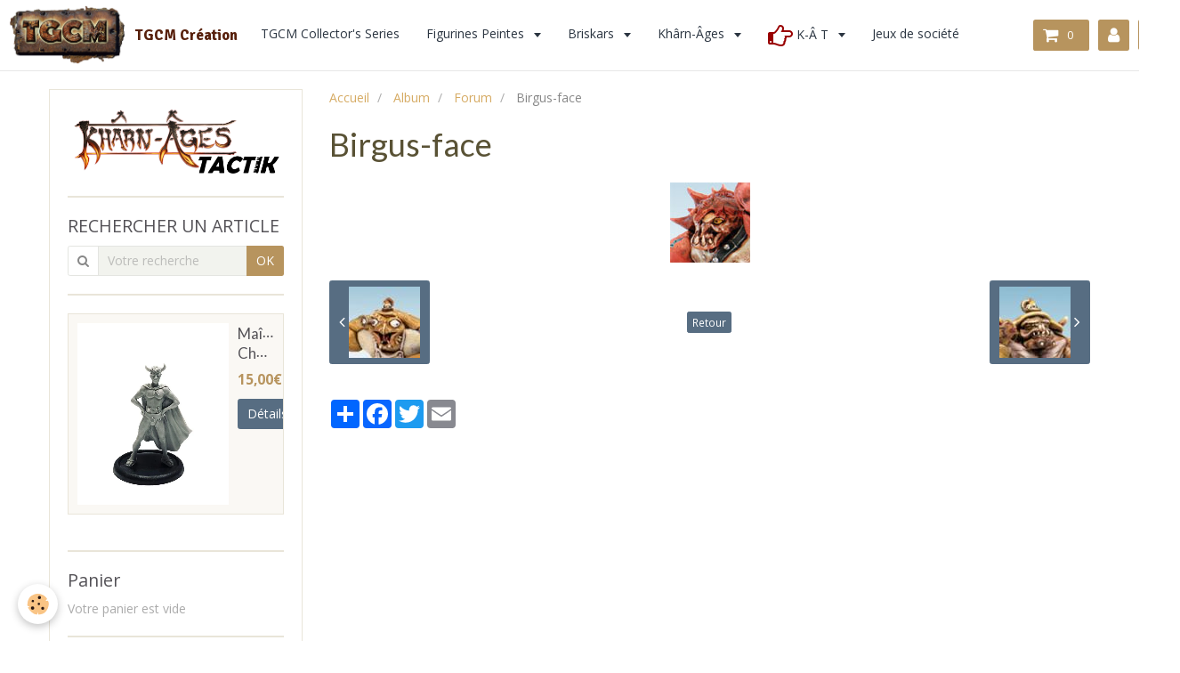

--- FILE ---
content_type: text/html; charset=UTF-8
request_url: https://www.tgcmcreation.fr/album-photos/forum/birgus-face.html
body_size: 41150
content:
<!DOCTYPE html>
<html lang="fr">
    <head>
        <title>Birgus-face</title>
        <!-- smart / marina -->
<meta http-equiv="Content-Type" content="text/html; charset=utf-8">
<!--[if IE]>
<meta http-equiv="X-UA-Compatible" content="IE=edge">
<![endif]-->
<meta name="viewport" content="width=device-width, initial-scale=1, maximum-scale=1.0, user-scalable=no">
<meta name="msapplication-tap-highlight" content="no">
  <link rel="image_src" href="https://www.tgcmcreation.fr/medias/album/birgus-face.jpg" />
  <meta property="og:image" content="https://www.tgcmcreation.fr/medias/album/birgus-face.jpg" />
  <link rel="canonical" href="https://www.tgcmcreation.fr/album-photos/forum/birgus-face.html">
<meta name="generator" content="e-monsite (e-monsite.com)">







        <meta name="theme-color" content="#FFFFFF">
        <meta name="msapplication-navbutton-color" content="#FFFFFF">
        <meta name="apple-mobile-web-app-capable" content="yes">
        <meta name="apple-mobile-web-app-status-bar-style" content="black-translucent">

                
                                    
                                    
                                     
                                                                                                                    
            <link href="https://fonts.googleapis.com/css?family=Open%20Sans:300,400,700%7CLato:300,400,700%7CSignika:300,400,700&display=swap" rel="stylesheet">
        
        <link href="https://maxcdn.bootstrapcdn.com/font-awesome/4.7.0/css/font-awesome.min.css" rel="stylesheet">

        <link href="//www.tgcmcreation.fr/themes/combined.css?v=6_1646067808_17" rel="stylesheet">

        <!-- EMS FRAMEWORK -->
        <script src="//www.tgcmcreation.fr/medias/static/themes/ems_framework/js/jquery.min.js"></script>
        <!-- HTML5 shim and Respond.js for IE8 support of HTML5 elements and media queries -->
        <!--[if lt IE 9]>
        <script src="//www.tgcmcreation.fr/medias/static/themes/ems_framework/js/html5shiv.min.js"></script>
        <script src="//www.tgcmcreation.fr/medias/static/themes/ems_framework/js/respond.min.js"></script>
        <![endif]-->
        <script src="//www.tgcmcreation.fr/medias/static/themes/ems_framework/js/ems-framework.min.js?v=751"></script>
        <script src="https://www.tgcmcreation.fr/themes/content.js?v=6_1646067808_17&lang=fr"></script>

            <script src="//www.tgcmcreation.fr/medias/static/js/rgpd-cookies/jquery.rgpd-cookies.js?v=751"></script>
    <script>
                                    $(document).ready(function() {
            $.RGPDCookies({
                theme: 'ems_framework',
                site: 'www.tgcmcreation.fr',
                privacy_policy_link: '/about/privacypolicy/',
                cookies: [{"id":null,"favicon_url":"https:\/\/ssl.gstatic.com\/analytics\/20210414-01\/app\/static\/analytics_standard_icon.png","enabled":true,"model":"google_analytics","title":"Google Analytics","short_description":"Permet d'analyser les statistiques de consultation de notre site","long_description":"Indispensable pour piloter notre site internet, il permet de mesurer des indicateurs comme l\u2019affluence, les produits les plus consult\u00e9s, ou encore la r\u00e9partition g\u00e9ographique des visiteurs.","privacy_policy_url":"https:\/\/support.google.com\/analytics\/answer\/6004245?hl=fr","slug":"google-analytics"},{"id":null,"favicon_url":"","enabled":true,"model":"addthis","title":"AddThis","short_description":"Partage social","long_description":"Nous utilisons cet outil afin de vous proposer des liens de partage vers des plateformes tiers comme Twitter, Facebook, etc.","privacy_policy_url":"https:\/\/www.oracle.com\/legal\/privacy\/addthis-privacy-policy.html","slug":"addthis"}],
                modal_title: 'Gestion\u0020des\u0020cookies',
                modal_description: 'd\u00E9pose\u0020des\u0020cookies\u0020pour\u0020am\u00E9liorer\u0020votre\u0020exp\u00E9rience\u0020de\u0020navigation,\nmesurer\u0020l\u0027audience\u0020du\u0020site\u0020internet,\u0020afficher\u0020des\u0020publicit\u00E9s\u0020personnalis\u00E9es,\nr\u00E9aliser\u0020des\u0020campagnes\u0020cibl\u00E9es\u0020et\u0020personnaliser\u0020l\u0027interface\u0020du\u0020site.',
                privacy_policy_label: 'Consulter\u0020la\u0020politique\u0020de\u0020confidentialit\u00E9',
                check_all_label: 'Tout\u0020cocher',
                refuse_button: 'Refuser',
                settings_button: 'Param\u00E9trer',
                accept_button: 'Accepter',
                callback: function() {
                    // website google analytics case (with gtag), consent "on the fly"
                    if ('gtag' in window && typeof window.gtag === 'function') {
                        if (window.jsCookie.get('rgpd-cookie-google-analytics') === undefined
                            || window.jsCookie.get('rgpd-cookie-google-analytics') === '0') {
                            gtag('consent', 'update', {
                                'ad_storage': 'denied',
                                'analytics_storage': 'denied'
                            });
                        } else {
                            gtag('consent', 'update', {
                                'ad_storage': 'granted',
                                'analytics_storage': 'granted'
                            });
                        }
                    }
                }
            });
        });
    </script>

        <script async src="https://www.googletagmanager.com/gtag/js?id=G-4VN4372P6E"></script>
<script>
    window.dataLayer = window.dataLayer || [];
    function gtag(){dataLayer.push(arguments);}
    
    gtag('consent', 'default', {
        'ad_storage': 'denied',
        'analytics_storage': 'denied'
    });
    
    gtag('js', new Date());
    gtag('config', 'G-4VN4372P6E');
</script>

        
    <!-- Global site tag (gtag.js) -->
        <script async src="https://www.googletagmanager.com/gtag/js?id=G-WYXKTGZDJY"></script>
        <script>
        window.dataLayer = window.dataLayer || [];
        function gtag(){dataLayer.push(arguments);}

gtag('consent', 'default', {
            'ad_storage': 'denied',
            'analytics_storage': 'denied'
        });
        gtag('set', 'allow_ad_personalization_signals', false);
                gtag('js', new Date());
        gtag('config', 'G-WYXKTGZDJY');
    </script>
        <script type="application/ld+json">
    {
        "@context" : "https://schema.org/",
        "@type" : "WebSite",
        "name" : "TGCM Création",
        "url" : "https://www.tgcmcreation.fr/"
    }
</script>
            </head>
    <body id="album-photos_run_forum_birgus-face" class="default">
        

        
        <!-- NAV -->
        <nav class="navbar navbar-top">
            <div class="container">
                <div class="navbar-header">
                                        <button data-toggle="collapse" data-target="#navbar" data-orientation="horizontal" class="btn btn-link navbar-toggle">
                		<i class="fa fa-bars"></i>
					</button>
                                                            <a class="brand" href="https://www.tgcmcreation.fr/">
                                                <img src="https://www.tgcmcreation.fr/medias/site/logos/tgcm-final-glow.png" alt="TGCM Création" class="visible-desktop">
                                                                        <span>TGCM Création</span>
                                            </a>
                                    </div>
                                <div id="navbar" class="collapse">
                        <ul class="nav navbar-nav">
                    <li>
                <a href="https://www.tgcmcreation.fr/boutique/bustes/">
                                        TGCM Collector's Series
                </a>
                            </li>
                    <li class="subnav">
                <a href="https://www.tgcmcreation.fr/boutique/figurines-peintes/" class="subnav-toggle" data-toggle="subnav">
                                        Figurines Peintes
                </a>
                                    <ul class="nav subnav-menu">
                                                    <li>
                                <a href="https://www.tgcmcreation.fr/boutique/figurines-peintes/briskars/">
                                    Briskars
                                </a>
                                                            </li>
                                                    <li>
                                <a href="https://www.tgcmcreation.fr/boutique/figurines-peintes/kharn-ages/">
                                    Khârn-Âges
                                </a>
                                                            </li>
                                            </ul>
                            </li>
                    <li class="subnav">
                <a href="https://www.tgcmcreation.fr/boutique/briskars/" class="subnav-toggle" data-toggle="subnav">
                                        Briskars
                </a>
                                    <ul class="nav subnav-menu">
                                                    <li>
                                <a href="https://www.tgcmcreation.fr/boutique/briskars/cartes-a-l-unite/">
                                    Cartes à l'unité
                                </a>
                                                            </li>
                                                    <li>
                                <a href="https://www.tgcmcreation.fr/boutique/briskars/pack-demarrage-2-joueurs/">
                                    Pack Démarrage 2 joueurs
                                </a>
                                                            </li>
                                                    <li>
                                <a href="https://www.tgcmcreation.fr/boutique/briskars/aberrations/">
                                    Aberrations
                                </a>
                                                            </li>
                                                    <li>
                                <a href="https://www.tgcmcreation.fr/boutique/briskars/bannis/">
                                    Bannis
                                </a>
                                                            </li>
                                                    <li>
                                <a href="https://www.tgcmcreation.fr/boutique/briskars/celks/">
                                    Celks
                                </a>
                                                            </li>
                                                    <li>
                                <a href="https://www.tgcmcreation.fr/boutique/briskars/ichtiens/">
                                    Ichtiens
                                </a>
                                                            </li>
                                                    <li>
                                <a href="https://www.tgcmcreation.fr/boutique/briskars/maoks/">
                                    Maòks
                                </a>
                                                            </li>
                                                    <li>
                                <a href="https://www.tgcmcreation.fr/boutique/briskars/mercenaires/">
                                    Mercenaires
                                </a>
                                                            </li>
                                                    <li>
                                <a href="https://www.tgcmcreation.fr/boutique/briskars/orenauques/">
                                    Orénauques
                                </a>
                                                            </li>
                                                    <li>
                                <a href="https://www.tgcmcreation.fr/boutique/briskars/quintors/">
                                    Quintors
                                </a>
                                                            </li>
                                                    <li>
                                <a href="https://www.tgcmcreation.fr/boutique/briskars/seulbecks/">
                                    Seulbecks
                                </a>
                                                            </li>
                                                    <li>
                                <a href="https://www.tgcmcreation.fr/boutique/briskars/sundars/">
                                    Sundars
                                </a>
                                                            </li>
                                                    <li>
                                <a href="https://www.tgcmcreation.fr/boutique/briskars/thuleens/">
                                    Thuléens
                                </a>
                                                            </li>
                                                    <li>
                                <a href="https://www.tgcmcreation.fr/boutique/briskars/decors-et-accessoires/">
                                    Décors et Accessoires
                                </a>
                                                            </li>
                                                    <li>
                                <a href="https://www.tgcmcreation.fr/boutique/briskars/livres-et-publications/">
                                    Livres et publications
                                </a>
                                                            </li>
                                            </ul>
                            </li>
                    <li class="subnav">
                <a href="https://www.tgcmcreation.fr/boutique/kharn-ages/" class="subnav-toggle" data-toggle="subnav">
                                        Khârn-Âges
                </a>
                                    <ul class="nav subnav-menu">
                                                    <li>
                                <a href="https://www.tgcmcreation.fr/boutique/kharn-ages/affranchis/">
                                    Affranchis
                                </a>
                                                            </li>
                                                    <li>
                                <a href="https://www.tgcmcreation.fr/boutique/kharn-ages/fangs/">
                                    Fangs
                                </a>
                                                            </li>
                                                    <li>
                                <a href="https://www.tgcmcreation.fr/boutique/kharn-ages/gouns/">
                                    Goûns
                                </a>
                                                            </li>
                                                    <li>
                                <a href="https://www.tgcmcreation.fr/boutique/kharn-ages/guilde-noire/">
                                    Guilde-Noire
                                </a>
                                                            </li>
                                                    <li>
                                <a href="https://www.tgcmcreation.fr/boutique/kharn-ages/kharns/">
                                    Khârns
                                </a>
                                                            </li>
                                                    <li>
                                <a href="https://www.tgcmcreation.fr/boutique/kharn-ages/kherops/">
                                    Khérops
                                </a>
                                                            </li>
                                                    <li>
                                <a href="https://www.tgcmcreation.fr/boutique/kharn-ages/tembos/">
                                    Tembos
                                </a>
                                                            </li>
                                                    <li>
                                <a href="https://www.tgcmcreation.fr/boutique/kharn-ages/decors-et-accessoires/">
                                    Décors et Accessoires
                                </a>
                                                            </li>
                                                    <li>
                                <a href="https://www.tgcmcreation.fr/boutique/kharn-ages/livres-et-publications/">
                                    Livres et publications
                                </a>
                                                            </li>
                                            </ul>
                            </li>
                    <li class="subnav">
                <a href="https://www.tgcmcreation.fr/boutique/kat/" class="subnav-toggle" data-toggle="subnav">
                                                                                                                                                                        <i class="fa fa-hand-o-right fa-2x" style="color:rgb(153, 0, 0)"></i>
                                         K-Â T
                </a>
                                    <ul class="nav subnav-menu">
                                                    <li>
                                <a href="https://www.tgcmcreation.fr/boutique/kat/fangs-kat/" onclick="window.open(this.href);return false;">
                                    Fangs (KAT)
                                </a>
                                                            </li>
                                                    <li>
                                <a href="https://www.tgcmcreation.fr/boutique/kat/gouns-kat/" onclick="window.open(this.href);return false;">
                                    Goûns (KAT)
                                </a>
                                                            </li>
                                                    <li>
                                <a href="https://www.tgcmcreation.fr/boutique/kat/guilde-noire-kat/" onclick="window.open(this.href);return false;">
                                    Guilde-Noire (KAT)
                                </a>
                                                            </li>
                                                    <li>
                                <a href="https://www.tgcmcreation.fr/boutique/kat/kharns-kat/" onclick="window.open(this.href);return false;">
                                    Khârns (KAT)
                                </a>
                                                            </li>
                                                    <li>
                                <a href="https://www.tgcmcreation.fr/boutique/kat/kherops-kat/" onclick="window.open(this.href);return false;">
                                    Khérops (KAT)
                                </a>
                                                            </li>
                                                    <li>
                                <a href="https://www.tgcmcreation.fr/boutique/kat/tembos-kat/" onclick="window.open(this.href);return false;">
                                    Tembos (KAT)
                                </a>
                                                            </li>
                                            </ul>
                            </li>
                    <li>
                <a href="https://www.tgcmcreation.fr/boutique/jeux-de-societe/">
                                        Jeux de société
                </a>
                            </li>
                    <li>
                <a href="https://www.tgcmcreation.fr/agenda/">
                                        Agenda
                </a>
                            </li>
                    <li>
                <a href="https://www.tgcmcreation.fr/pages/downloads.html">
                                        Downloads
                </a>
                            </li>
            </ul>

                </div>
                
                                <div class="navbar-buttons">
                                        <div class="navbar-cart" data-id="widget_cart">
                        <div class="widget-content" data-role="widget-content">
                            <a href="https://www.tgcmcreation.fr/boutique/do/cart/" class="btn btn-primary">
                                <i class="fa fa-shopping-cart fa-lg"></i>
                                <span class="badge badge-primary" data-role="cart-count"></span>
                            </a>
                        </div>
                    </div>
                    <a class="btn btn-primary" href="https://www.tgcmcreation.fr/boutique/do/account">
                        <i class="fa fa-user fa-lg"></i>
                    </a>
                                                                                <div class="dropdown navbar-langs">
                        <button class="btn btn-primary" data-toggle="dropdown" type="button">fr</button>
                        <ul class="dropdown-menu">
                                                                                            <li>
                                                                        <a href="//www.tgcmcreation.fr/en/i18n/item/album/5d7a482684714ee3af591d8b">en</a>
                                                                    </li>
                                                                                                                                                </ul>
                    </div>
                                    </div>
                            </div>
        </nav>
        
        <!-- WRAPPER -->
                                                                <div id="wrapper" class="container">
            <!-- MAIN -->
            <div id="main">
                                       <ol class="breadcrumb">
                  <li>
            <a href="https://www.tgcmcreation.fr/">Accueil</a>
        </li>
                        <li>
            <a href="https://www.tgcmcreation.fr/album-photos/">Album</a>
        </li>
                        <li>
            <a href="https://www.tgcmcreation.fr/album-photos/forum/">Forum</a>
        </li>
                        <li class="active">
            Birgus-face
         </li>
            </ol>
                                
                                                                    
                                <div class="view view-album" id="view-item" data-category="forum" data-id-album="5d7a482684714ee3af591d8b">
    <h1 class="view-title">Birgus-face</h1>
    
    

    <p class="text-center">
        <img src="https://www.tgcmcreation.fr/medias/album/birgus-face.jpg" alt="Birgus-face">
    </p>

    <ul class="category-navigation">
        <li>
                            <a href="https://www.tgcmcreation.fr/album-photos/forum/birgus-chirurgien.html" class="btn btn-default">
                    <i class="fa fa-angle-left fa-lg"></i>
                    <img src="https://www.tgcmcreation.fr/medias/album/birgus-chirurgien.jpg?fx=c_80_80" width="80" alt="">
                </a>
                    </li>

        <li>
            <a href="https://www.tgcmcreation.fr/album-photos/forum/" class="btn btn-small btn-default">Retour</a>
        </li>

        <li>
                            <a href="https://www.tgcmcreation.fr/album-photos/forum/birgus-fouisseur.html" class="btn btn-default">
                    <img src="https://www.tgcmcreation.fr/medias/album/birgus-fouisseur.jpg?fx=c_80_80" width="80" alt="">
                    <i class="fa fa-angle-right fa-lg"></i>
                </a>
                    </li>
    </ul>

    

<div class="plugins">
               <div id="social-5c754e8cba1d4ee3af5918a6" class="plugin" data-plugin="social">
    <div class="a2a_kit a2a_kit_size_32 a2a_default_style">
        <a class="a2a_dd" href="https://www.addtoany.com/share"></a>
        <a class="a2a_button_facebook"></a>
        <a class="a2a_button_twitter"></a>
        <a class="a2a_button_email"></a>
    </div>
    <script>
        var a2a_config = a2a_config || {};
        a2a_config.onclick = 1;
        a2a_config.locale = "fr";
    </script>
    <script async src="https://static.addtoany.com/menu/page.js"></script>
</div>    
    
    </div>
</div>

            </div>
            <!-- //MAIN -->

                        <!-- SIDEBAR -->
            <div id="sidebar">
                <div id="sidebar-wrapper">
                    
                                                                                                                                                                                                        <div class="widget" data-id="widget_image">
                                                                                                            <div id="widget1" class="widget-content" data-role="widget-content">
                                        <div data-widget="image" class="text-center">
        <a title="" href="https://www.tgcmcreation.fr/boutique/kat/" onclick="window.open(this.href);return false;">
            <img src="/medias/images/logo-ka-tactik-incline.png?v=1" alt=""  >
        </a>
    </div>
                                    </div>
                                                                    </div>
                                                                                                                                                                                                                                                                                                                                                                <div class="widget" data-id="widget_searchbox">
                                    
<div class="widget-title">
    
        <span>
            RECHERCHER UN ARTICLE
        </span>  

        
</div>

                                                                        <div id="widget2" class="widget-content" data-role="widget-content">
                                        <form method="get" action="https://www.tgcmcreation.fr/search/site/" class="form-search">
    <div class="control-group control-type-text has-required">
        <span class="as-label hide">Votre recherche</span>
        <div class="controls">
            <div class="input-group">
        		<div class="input-group-addon">
    				<i class="fa fa-search"></i>
    			</div>
                <input type="text" name="q" value="" placeholder="Votre recherche" pattern=".{3,}" required title="Seuls les mots de plus de deux caractères sont pris en compte lors de la recherche.">
        		<div class="input-group-btn">
    				<button type="submit" class="btn btn-primary">OK</button>
    			</div>
            </div>
        </div>
    </div>
</form>
                                    </div>
                                                                    </div>
                                                                                                                                                                                                                                                                                                                                <div class="widget" data-id="widget_single_product">
                                                                        <div id="widget3"
                                         class="widget-content"
                                         data-role="widget-content">
                                        <ul class="media-list media-stacked" data-addon="eco">
    <li class="media" data-stock="988" data-category="nouveautes" data-product-id="68b14a3b04a02e7a6c74f9ae">
        <div class="media-object">
                                        <a href="https://www.tgcmcreation.fr/boutique/nouveautes/maitre-chevachier.html">
                    <img loading="lazy" src="/medias/images/maitre-chevachier.jpg" width="400" height="400" alt="Maître Chevachier  " class="mx-auto d-block">
                </a>
                    </div>
        <div class="media-body">
            <h3 class="media-heading">
                <a href="https://www.tgcmcreation.fr/boutique/nouveautes/maitre-chevachier.html">Maître Chevachier  </a>
            </h3>
            
                            <p data-role="price">
                                                                        <span class="final-price price-ttc">15,00€&nbsp;<span class="tax-label">TTC</span></span>
                                                            </p>
            
            

            <div class="media-btn">
                                                    <a href="https://www.tgcmcreation.fr/boutique/nouveautes/maitre-chevachier.html" class="btn btn-default">Détails</a>
                            </div>

        </div>
    </li>
</ul>

                                    </div>
                                </div>
                                                                                                                                                                                                                                                                                                            <div class="widget" data-id="widget_eco_cart">
                                    
<div class="widget-title">
    
        <span>
            Panier
        </span>  

        
</div>

                                    <div id="widget4"
                                         class="widget-content"
                                         data-role="widget-content">
                                        <input type="hidden" name="mode" value="simple">

            <p class="text-muted">Votre panier est vide</p>
    
    
                                    </div>
                                </div>
                                                                                                                                                                                                                                                                                <div class="widget" data-id="widget_image">
                                                                                                            <div id="widget5" class="widget-content" data-role="widget-content">
                                        <div data-widget="image" class="text-center">
        <a title="" href="https://www.tgcmcreation.fr/medias/images/offre-parrainage.jpg" class="fancybox" data-fancybox-type="image" rel="image">
            <img src="/medias/images/offre-parrainage.jpg?v=1" alt=""  >
        </a>
    </div>
                                    </div>
                                                                    </div>
                                                                                                                                                                                                                                                                                                    <div class="widget" data-id="widget_image">
                                                                                                            <div id="widget6" class="widget-content" data-role="widget-content">
                                        <div data-widget="image" class="text-center">
        <a title="Abonnements" href="https://www.tgcmcreation.fr/members/subscriptions/" onclick="window.open(this.href);return false;">
            <img src="/medias/images/offres-abonnements-2024.jpg?v=1" alt="Abonnements"  >
        </a>
    </div>
                                    </div>
                                                                    </div>
                                                                                                                                                                                                                                                                                                    <div class="widget" data-id="widget_image">
                                                                                                            <div id="widget7" class="widget-content" data-role="widget-content">
                                        <div data-widget="image" class="text-center">
        <a title="TGCM Collector's Series" href="https://www.tgcmcreation.fr/boutique/bustes/">
            <img src="/medias/images/tgcm-collector-s-series.jpg?fx=r_1024_1024&v=1" alt="TGCM Collector's Series" width="1024" height="1024">
        </a>
    </div>
                                    </div>
                                                                    </div>
                                                                                                                                                                                                                                                                                                    <div class="widget" data-id="widget_image">
                                                                                                            <div id="widget8" class="widget-content" data-role="widget-content">
                                        <div data-widget="image" class="text-center">
        <a title="" href="https://www.tgcmcreation.fr/boutique/kharn-ages/">
            <img src="/medias/images/ka-logo-600-px.png?v=1" alt=""  >
        </a>
    </div>
                                    </div>
                                                                    </div>
                                                                                                                                                                                                                                                                                                    <div class="widget" data-id="widget_image">
                                                                                                            <div id="widget9" class="widget-content" data-role="widget-content">
                                        <div data-widget="image" class="text-center">
        <a title="" href="https://www.tgcmcreation.fr/boutique/briskars/" onclick="window.open(this.href);return false;">
            <img src="/medias/images/briskars.jpg?v=1" alt=""  >
        </a>
    </div>
                                    </div>
                                                                    </div>
                                                                                                                                                                                                                                                                                                    <div class="widget" data-id="widget_image">
                                                                                                            <div id="widget10" class="widget-content" data-role="widget-content">
                                        <div data-widget="image" class="text-center">
        <a title="Chasse Partie" href="https://www.tgcmcreation.fr/boutique/jeux-de-societe/">
            <img src="/medias/images/chasse-partie-def.png?v=1" alt="Chasse Partie"  >
        </a>
    </div>
                                    </div>
                                                                    </div>
                                                                                                                                                                                                                                                                                                    <div class="widget" data-id="widget_contactform_all">
                                    
<div class="widget-title">
    
        <span>
            Nous contacter
        </span>  

        
</div>

                                                                        <div id="widget11" class="widget-content" data-role="widget-content">
                                           <ul class="nav nav-list" data-addon="contact">
         <li><a href="https://www.tgcmcreation.fr/contact/demande-de-renseignements.html">Demande de renseignements</a></li>
      </ul>

                                    </div>
                                                                    </div>
                                                                                                                                                                                                                                                                                                    <div class="widget" data-id="widget_member">
                                    
<div class="widget-title">
    
        <span>
            Espace membre
        </span>  

        
</div>

                                                                        <div id="widget12" class="widget-content" data-role="widget-content">
                                            <form method="post" action="https://www.tgcmcreation.fr/members/connect">
        <div class="control-group control-type-text has-required">
            <span class="as-label hide">Nom d&#039;utilisateur</span>
            <div class="controls">
                <input type="text" name="username" value="" placeholder="Nom d&#039;utilisateur">
            </div>
        </div>

        <div class="control-group control-type-password has-required">
            <span class="as-label hide">Mot de passe</span>
            <div class="controls">
                <input type="password" name="passwd" value="" placeholder="Mot de passe">
            </div>
        </div>

        <div class="control-group control-type-checkbox">
            <div class="controls">
                <label for="rememberme" class="checkbox">
                    <input type="checkbox" name="rememberme" value="1" id="rememberme">
                    Rester connecté
                </label>
            </div>
        </div>

        <div class="control-group">
            <div class="controls">
                <small>
                                            <a href="https://www.tgcmcreation.fr/members/subscribe">Créer un compte</a> |
                                        <a href="https://www.tgcmcreation.fr/members/passwordlost">Mot de passe perdu ?</a>
                </small>
            </div>
        </div>

        <div class="control-group form-actions">
            <div class="controls">
                <button type="submit" name="s" class="btn btn-primary">Valider</button>
                <p hidden><a class="login-button btn btn-primary login-with-google-button" href="/members/login/google"><i class="fa fa-google btn-icon"></i> Se connecter avec Google</a></p>
            </div>
        </div>
    </form>

                                    </div>
                                                                    </div>
                                                                                                                                                    </div>
            </div>
            <!-- //SIDEBAR -->
                    </div>
        <!-- //WRAPPER -->

                <!-- FOOTER -->
        <footer id="footer">
            <div id="footer-wrapper">
                <div class="container">
                                                            <ul id="legal-mentions">
            <li><a href="https://www.tgcmcreation.fr/about/legal/">Mentions légales</a></li>
        <li><a id="cookies" href="javascript:void(0)">Gestion des cookies</a></li>
    
    
                        <li><a href="https://www.tgcmcreation.fr/about/cgv/">Conditions générales de vente</a></li>
            
    
    </ul>
                                                        </div>
            </div>
        </footer>
        <!-- //FOOTER -->
        
        
        <script src="//www.tgcmcreation.fr/medias/static/themes/ems_framework/js/jquery.mobile.custom.min.js"></script>
        <script src="//www.tgcmcreation.fr/medias/static/themes/ems_framework/js/jquery.zoom.min.js"></script>
        <script src="https://www.tgcmcreation.fr/themes/custom.js?v=6_1646067808_17"></script>
                    

 
    
						 	 




    </body>
</html>
